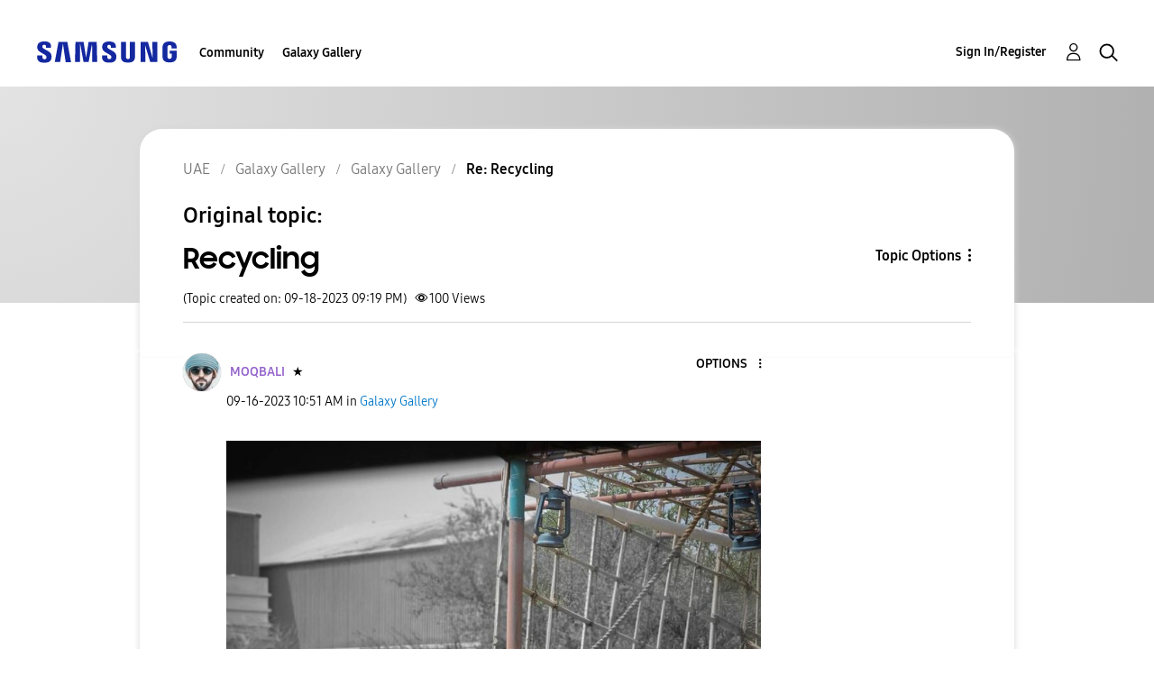

--- FILE ---
content_type: text/html; charset=UTF-8
request_url: https://r2.community.samsung.com/t5/Galaxy-Gallery/Recycling/m-p/14557375/highlight/true
body_size: 1876
content:
<!DOCTYPE html>
<html lang="en">
<head>
    <meta charset="utf-8">
    <meta name="viewport" content="width=device-width, initial-scale=1">
    <title></title>
    <style>
        body {
            font-family: "Arial";
        }
    </style>
    <script type="text/javascript">
    window.awsWafCookieDomainList = [];
    window.gokuProps = {
"key":"AQIDAHjcYu/GjX+QlghicBgQ/7bFaQZ+m5FKCMDnO+vTbNg96AF9ZO7knldUHP8/4v89DrtSAAAAfjB8BgkqhkiG9w0BBwagbzBtAgEAMGgGCSqGSIb3DQEHATAeBglghkgBZQMEAS4wEQQMdMda3UYhahVsCXvUAgEQgDuVdMhHcUEmAgLaAz3dl+bxRFCsbgw6H8Od+h9kjx73yBqg0YpijoxCxbxmsKvqxC3U9oY9araV+F5RKA==",
          "iv":"D549RgHmVwAAA0M8",
          "context":"CbYksPAy9wyM1/+kMxlmlP9LO4eX2iGMAEk853Ks/[base64]/ijV8fvTHA2gy+33nAtK8+BabodZ16Xd2rkfUkMHJdJAfjmIQ9ga6Hfhuf07GZ7K2yDW2r0eeTk9ye9gxLP04f3Dce2Fl4rCgyD12IEYtTWLtfUZFSyd9yGRiA+AKdUgTX9"
};
    </script>
    <script src="https://bc0439715fa6.967eb88d.us-east-2.token.awswaf.com/bc0439715fa6/e566d069acb5/9c5f3411fe12/challenge.js"></script>
</head>
<body>
    <div id="challenge-container"></div>
    <script type="text/javascript">
        AwsWafIntegration.saveReferrer();
        AwsWafIntegration.checkForceRefresh().then((forceRefresh) => {
            if (forceRefresh) {
                AwsWafIntegration.forceRefreshToken().then(() => {
                    window.location.reload(true);
                });
            } else {
                AwsWafIntegration.getToken().then(() => {
                    window.location.reload(true);
                });
            }
        });
    </script>
    <noscript>
        <h1>JavaScript is disabled</h1>
        In order to continue, we need to verify that you're not a robot.
        This requires JavaScript. Enable JavaScript and then reload the page.
    </noscript>
</body>
</html>